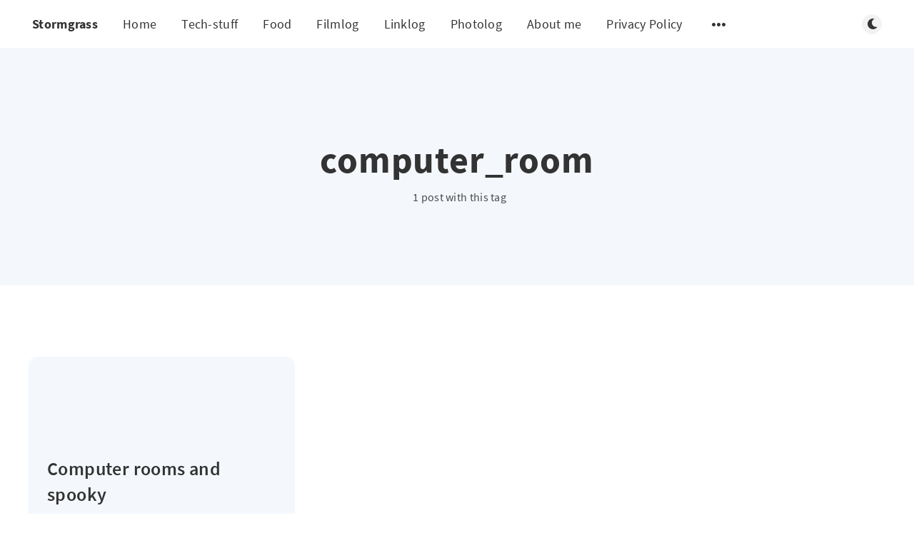

--- FILE ---
content_type: text/html; charset=utf-8
request_url: https://stormgrass.com/tag/computer_room/
body_size: 9530
content:
<!DOCTYPE html>
<html lang="en">
  <head>
    <meta charset="utf-8" />
    <meta http-equiv="X-UA-Compatible" content="IE=edge" />

    <title>computer_room - Stormgrass</title>
    <meta name="HandheldFriendly" content="True" />
    <meta name="viewport" content="width=device-width, initial-scale=1.0" />

    <link rel="preload" href="/assets/css/app.css?v=e37ec1404c" as="style" />
    <link rel="preload" href="/assets/js/manifest.js?v=e37ec1404c" as="script" />
    <link rel="preload" href="/assets/js/vendor.js?v=e37ec1404c" as="script" />
    <link rel="preload" href="/assets/js/app.js?v=e37ec1404c" as="script" />

      <link rel="preload" href="/assets/css/listing.css?v=e37ec1404c" as="style" />


    <style>
      /* These font-faces are here to make fonts work if the Ghost instance is installed in a subdirectory */

      /* source-sans-pro-regular */
      @font-face {
        font-family: 'Source Sans Pro';
        font-style: normal;
        font-weight: 400;
        font-display: swap;
        src: local('SourceSansPro-Regular'),
            url("/assets/fonts/source-sans-pro/latin/source-sans-pro-regular.woff2?v=e37ec1404c") format('woff2'),
            url("/assets/fonts/source-sans-pro/latin/source-sans-pro-regular.woff?v=e37ec1404c") format('woff');
      }

      /* source-sans-pro-600 */
      @font-face {
        font-family: 'Source Sans Pro';
        font-style: normal;
        font-weight: 600;
        font-display: swap;
        src: local('SourceSansPro-SemiBold'),
            url("/assets/fonts/source-sans-pro/latin/source-sans-pro-600.woff2?v=e37ec1404c") format('woff2'),
            url("/assets/fonts/source-sans-pro/latin/source-sans-pro-600.woff?v=e37ec1404c") format('woff');
      }

      /* source-sans-pro-700 */
      @font-face {
        font-family: 'Source Sans Pro';
        font-style: normal;
        font-weight: 700;
        font-display: swap;
        src: local('SourceSansPro-Bold'),
            url("/assets/fonts/source-sans-pro/latin/source-sans-pro-700.woff2?v=e37ec1404c") format('woff2'),
            url("/assets/fonts/source-sans-pro/latin/source-sans-pro-700.woff?v=e37ec1404c") format('woff');
      }

      /* iconmoon */
      @font-face {
        font-family: 'icomoon';
        font-weight: normal;
        font-style: normal;
        font-display: swap;
        src: url("/assets/fonts/icomoon/icomoon.eot?101fc3?v=e37ec1404c");
        src: url("/assets/fonts/icomoon/icomoon.eot?101fc3?v=e37ec1404c#iefix") format('embedded-opentype'),
        url("/assets/fonts/icomoon/icomoon.ttf?101fc3?v=e37ec1404c") format('truetype'),
        url("/assets/fonts/icomoon/icomoon.woff?101fc3?v=e37ec1404c") format('woff'),
        url("/assets/fonts/icomoon/icomoon.svg?101fc3?v=e37ec1404c#icomoon") format('svg');
      }
    </style>

    <link rel="stylesheet" type="text/css" href="/assets/css/app.css?v=e37ec1404c" media="screen" />

      <link rel="stylesheet" type="text/css" href="/assets/css/listing.css?v=e37ec1404c" media="screen" />


    

    <link rel="icon" href="https://stormgrass.com/content/images/size/w256h256/2017/08/avatarSmall.png" type="image/png">
    <link rel="canonical" href="https://stormgrass.com/tag/computer_room/">
    <meta name="referrer" content="no-referrer-when-downgrade">
    
    <meta property="og:site_name" content="Stormgrass">
    <meta property="og:type" content="website">
    <meta property="og:title" content="computer_room - Stormgrass">
    <meta property="og:url" content="https://stormgrass.com/tag/computer_room/">
    <meta property="og:image" content="https://stormgrass.com/content/images/2019/03/IMG_20130101_155928.JPG">
    <meta name="twitter:card" content="summary_large_image">
    <meta name="twitter:title" content="computer_room - Stormgrass">
    <meta name="twitter:url" content="https://stormgrass.com/tag/computer_room/">
    <meta name="twitter:image" content="https://stormgrass.com/content/images/2019/03/IMG_20130101_155928.JPG">
    <meta property="og:image:width" content="1200">
    <meta property="og:image:height" content="900">
    
    <script type="application/ld+json">
{
    "@context": "https://schema.org",
    "@type": "Series",
    "publisher": {
        "@type": "Organization",
        "name": "Stormgrass",
        "url": "https://stormgrass.com/",
        "logo": {
            "@type": "ImageObject",
            "url": "https://stormgrass.com/content/images/size/w256h256/2017/08/avatarSmall.png",
            "width": 60,
            "height": 60
        }
    },
    "url": "https://stormgrass.com/tag/computer_room/",
    "name": "computer_room",
    "mainEntityOfPage": "https://stormgrass.com/tag/computer_room/"
}
    </script>

    <meta name="generator" content="Ghost 6.14">
    <link rel="alternate" type="application/rss+xml" title="Stormgrass" href="https://stormgrass.com/rss/">
    
    <script defer src="https://cdn.jsdelivr.net/ghost/sodo-search@~1.8/umd/sodo-search.min.js" data-key="d1af555d0dd820bdde2338b55a" data-styles="https://cdn.jsdelivr.net/ghost/sodo-search@~1.8/umd/main.css" data-sodo-search="https://stormgrass.com/" data-locale="en" crossorigin="anonymous"></script>
    
    <link href="https://stormgrass.com/webmentions/receive/" rel="webmention">
    <script defer src="/public/cards.min.js?v=e37ec1404c"></script>
    <link rel="stylesheet" type="text/css" href="/public/cards.min.css?v=e37ec1404c">
    <script defer src="/public/comment-counts.min.js?v=e37ec1404c" data-ghost-comments-counts-api="https://stormgrass.com/members/api/comments/counts/"></script><style>:root {--ghost-accent-color: #a27b17;}</style>
    <link href="https://fonts.googleapis.com/css2?family=Caveat:wght@400;700&display=swap" rel="stylesheet">
<style>
    /* ==========================================================================
       1. THE ARCHITECTURE
       ========================================================================== */

    /* 1. Break the Theme's Corset (Wider Layout) */
    @media (min-width: 1300px) {
        .l-wrapper {
            max-width: 94vw !important;
            padding: 0 40px !important;
        }
    }

    /* 2. The Grid Engine */
    .l-grid {
        display: grid !important;
        /* Columns: Minimum 320px. This creates a ~4 column layout on wide screens */
        grid-template-columns: repeat(auto-fill, minmax(320px, 1fr)) !important; 
        gap: 40px !important;
        width: 100% !important;
        margin: 40px auto !important;
        grid-auto-flow: dense !important; 
    }

    /* Reset Card Box Model */
    .m-article-card {
        width: 100% !important; 
        max-width: none !important;
        flex: none !important; 
        margin: 0 !important;
        transform: none !important;
    }


    /* ==========================================================================
       2. ZONING (Homepage Logic)
       ========================================================================== */

    /* ZONE A: WIDE CARDS (Homepage Only) */
    /* Featured & Tech Stuff span 2 columns */
    @media (min-width: 1024px) {
        .home-template .m-article-card.featured,
        .home-template .m-article-card.tag-tech-stuff {
            grid-column: span 2 !important;
        }
        
        /* Force image height ONLY on the homepage wide cards */
        .home-template .m-article-card.featured .m-article-card__picture,
        .home-template .m-article-card.tag-tech-stuff .m-article-card__picture {
            height: 350px !important; 
            object-fit: cover;
        }
    }

    /* ZONE B: NARROW LOGS (Everywhere) */
    .m-article-card.tag-filmlog,
    .m-article-card.tag-photolog,
    .m-article-card.tag-linklog,
    .m-article-card.tag-note {
        grid-column: span 1 !important;
    }


    /* ==========================================================================
       3. "LONG" READS (Premium Card) - GLOBAL (Mobile & Desktop)
       ========================================================================== */
    
    /* 1. THE CARD CONTAINER (Gold Border & Dimensions) */
    /* We target both public #long and internal #hash-long tags */
    article.m-article-card.tag-hash-long,
    article.m-article-card.tag-long {
        border: 2px solid #facc15 !important; /* The Gold Border */
        border-radius: 12px !important;
        box-shadow: 0 4px 20px rgba(0,0,0,0.4) !important;
        overflow: hidden !important;
        
        /* Force the "Poster" shape on mobile too */
        height: 350px !important; 
        min-height: 350px !important;
        background: #000 !important;
        position: relative !important;
        margin-bottom: 20px !important; /* Breathing room on mobile */
    }

    /* 2. THE IMAGE (Background Cover) */
    article.m-article-card.tag-hash-long .m-article-card__picture,
    article.m-article-card.tag-long .m-article-card__picture {
        height: 100% !important;
        width: 100% !important;
        object-fit: cover !important;
        opacity: 0.7 !important; /* Darkened for text readability */
        position: absolute !important;
        top: 0; left: 0;
        z-index: 1 !important;
    }
    
    /* 3. THE INFO OVERLAY (Text at bottom) */
    article.m-article-card.tag-hash-long .m-article-card__info,
    article.m-article-card.tag-long .m-article-card__info {
        position: absolute !important;
        bottom: 0 !important;
        left: 0 !important;
        width: 100% !important;
        height: auto !important;
        padding: 25px !important;
        background: linear-gradient(to top, rgba(0,0,0,0.9) 10%, transparent 100%) !important;
        z-index: 20 !important;
        display: flex !important;
        flex-direction: column !important;
        justify-content: flex-end !important;
    }

    /* 4. THE TYPOGRAPHY (Match "Featured" Style) */
    article.m-article-card.tag-hash-long .m-article-card__title,
    article.m-article-card.tag-long .m-article-card__title {
        color: #ffffff !important;
        /* Increased to match your Featured card screenshot */
        font-size: 2rem !important; 
        line-height: 1.1 !important;
        font-weight: 700 !important;
        text-shadow: 0 2px 10px rgba(0,0,0,0.7);
        margin: 0 0 5px 0 !important;
    }
    
    /* Ensure the timestamp is white/readable */
    article.m-article-card.tag-hash-long .m-article-card__timestamp,
    article.m-article-card.tag-long .m-article-card__timestamp {
        color: rgba(255, 255, 255, 0.9) !important;
        font-size: 0.9rem !important;
    }

    /* Hide excerpts/tags to keep it clean like a poster */
    article.m-article-card.tag-hash-long .m-article-card__excerpt,
    article.m-article-card.tag-hash-long .m-article-card__meta,
    article.m-article-card.tag-long .m-article-card__excerpt,
    article.m-article-card.tag-long .m-article-card__meta {
        display: none !important;
    }

    /* 5. DESKTOP LAYOUT ONLY (Span 2 Columns) */
    @media (min-width: 800px) {
        article.m-article-card.tag-hash-long,
        article.m-article-card.tag-long {
            grid-column: span 2 !important; 
        }
    }


    /* ==========================================================================
       4. FEATURED CAROUSEL (Top Widget)
       ========================================================================== */

    .m-featured-slider {
        width: 100% !important;
        max-width: 100% !important;
        overflow: visible !important; 
    }

    .m-featured-article {
        min-height: 500px !important; 
        display: flex !important;
        flex-direction: column;
        justify-content: flex-end; 
    }

    .m-featured-article__picture {
        height: 100% !important; 
        position: absolute !important; 
        top: 0; left: 0; width: 100%;
        z-index: 0;
    }

    .m-featured-article__content {
        position: relative;
        z-index: 2;
        background: linear-gradient(to top, rgba(0,0,0,0.9), transparent);
        padding: 40px !important;
        width: 100%;
    }

    .m-featured-article__title {
        font-size: 2rem !important; 
        color: white !important;
        text-shadow: 0 2px 4px rgba(0,0,0,0.5);
    }
    
    .m-featured-article__ribbon, .m-featured-article__meta {
        z-index: 3;
    }


    /* ==========================================================================
       5. GARDEN CONTENT FIXES (Notes & Linklogs)
       ========================================================================== */

    .m-article-card__garden-content {
        padding: 30px !important;
        height: 100%;
        display: flex;
        flex-direction: column;
        overflow-y: hidden; 
    }

    .garden-text a {
        text-decoration: underline !important;
        text-decoration-thickness: 2px !important;
        text-underline-offset: 2px;
        color: inherit !important;
        font-weight: 700;
        opacity: 0.9;
    }
    .garden-text a:hover {
        color: var(--primary-foreground-color) !important;
        opacity: 1;
    }

    .m-article-card__garden-content .kg-bookmark-card { display: none !important; }

    .garden-text { font-size: 0.95rem; line-height: 1.6; color: inherit; }
    .garden-text p { margin-bottom: 1em; }


    /* ==========================================================================
       6. VISUAL STYLES (Cards)
       ========================================================================== */

    /* NOTE (Yellow Paper) */
    .m-article-card.tag-note {
        background-color: #fdf6e3 !important;
        color: #333 !important;
        border: 1px solid #dcd6c2 !important;
        transform: rotate(-1deg);
        box-shadow: 2px 2px 5px rgba(0,0,0,0.1) !important;
    }
    [data-theme="dark"] .m-article-card.tag-note {
        background-color: #2b2b2b !important;
        border-color: #444 !important;
        color: #ddd !important;
    }

    /* LINKLOG (Blue Accent) */
    .m-article-card.tag-linklog {
        background-color: #f0f4f8 !important;
        border-left: 6px solid #3b82f6 !important;
    }
    [data-theme="dark"] .m-article-card.tag-linklog {
        background-color: #1e293b !important;
    }

    /* FILMLOG */
    .m-article-card.tag-filmlog {
        height: 500px !important;
        background: #000 !important;
        border: none !important; border-radius: 8px;
    }
    .m-article-card.tag-filmlog img {
        height: 100% !important; width: 100% !important; object-fit: cover !important; opacity: 0.6;
    }
    .m-article-card.tag-filmlog .m-article-card__info {
        position: absolute; bottom: 0; left: 0; width: 100%;
        padding: 20px;
        background: linear-gradient(to top, rgba(0,0,0,0.9), transparent);
    }
    .m-article-card.tag-filmlog .m-article-card__title {
        color: white !important; margin: 0; font-family: serif; font-size: 1.5rem;
    }
    .m-article-card.tag-filmlog .m-article-card__excerpt,
    .m-article-card.tag-filmlog .m-article-card__meta { display: none !important; }

    /* PHOTOLOG */
    .m-article-card.tag-photolog {
        background: transparent !important; box-shadow: none !important; border: none !important;
    }
    .m-article-card.tag-photolog .m-article-card__picture {
        height: 300px !important; border-radius: 8px; object-fit: cover;
    }
    .m-article-card.tag-photolog .m-article-card__info { padding: 10px 0 0 0 !important; }
    .m-article-card.tag-photolog .m-article-card__excerpt,
    .m-article-card.tag-photolog .m-article-card__meta { display: none !important; }
    .m-article-card.tag-photolog .m-article-card__title {
        font-size: 0.95rem !important; opacity: 0.8; text-align: center;
    }


    /* ==========================================================================
       7. METADATA CLEANUP
       ========================================================================== */

    /* Hide Authors & Tags */
    .m-article-card__author, .m-featured-article__author,
    .m-article-card__tag, .m-featured-article__tag {
        display: none !important;
    }
    .m-article-card__info { justify-content: flex-end !important; }
    .m-article-card__featured, .m-featured-article__ribbon { display: none !important; }

    /* Nuclear Author Removal */
    .m-article-card__picture .m-article-card__author,
    .m-article-card__picture a.m-article-card__author,
    .m-article-card__author {
        display: none !important; width: 0 !important; height: 0 !important;
    }
    .m-featured-article__meta .m-featured-article__author,
    .m-featured-article__author { display: none !important; }
    .m-article-card__info { margin-top: 0 !important; }


    /* ==========================================================================
       8. TIMESTAMP CLEANUP (No "Min Read" on Logs)
       ========================================================================== */
    
    .tag-filmlog .m-article-card__timestamp span:nth-child(2),
    .tag-filmlog .m-article-card__timestamp span:nth-child(3),
    .tag-photolog .m-article-card__timestamp span:nth-child(2),
    .tag-photolog .m-article-card__timestamp span:nth-child(3),
    .tag-linklog .m-article-card__timestamp span:nth-child(2),
    .tag-linklog .m-article-card__timestamp span:nth-child(3) {
        display: none !important;
    }

<style>
    /* ==========================================================================
       1. FIX: COMMENT SECTION WIDTH
       ========================================================================== */
    
    /* Force the comments wrapper to match standard article width (approx 720-800px) */
    .m-comments .l-wrapper.in-comments {
        max-width: 720px !important;
        margin: 0 auto !important;
        padding: 0 20px !important;
    }


    /* ==========================================================================
       2. FIX: REMOVE PHOTOLOG HERO (Image + Title Slab)
       ========================================================================== */
    
    /* Target posts tagged #photolog or photolog */
    .tag-hash-photolog .m-hero,
    .tag-photolog .m-hero {
        display: none !important;
    }

    /* Optional: If hiding the hero removes the top margin, add a little breathing room */
    .tag-hash-photolog .main-wrap,
    .tag-photolog .main-wrap {
        padding-top: 40px !important;
    }
<style>
    /* ==========================================================================
       FIX: COMMENT SECTION WIDTH (Override Global Wide Rule)
       ========================================================================== */
    
    /* We must override the media query that sets l-wrapper to 94vw */
    @media (min-width: 1000px) {
        .m-comments .l-wrapper.in-comments {
            max-width: 720px !important; /* Force it back to reading width */
            width: 100% !important;
            margin-left: auto !important; /* Force centering */
            margin-right: auto !important;
            padding: 0 !important; /* Reset extra padding */
        }
    }

    /* Safety Net: Constrain the actual Commentario element too */
    comentario-comments, 
    #commentario {
        max-width: 720px !important;
        margin: 0 auto !important;
        display: block !important;
    }



/* ==========================================================================
       THE PERMANENT YELLOW NOTE (Light & Dark Mode)
       ========================================================================== */

    /* 1. Base Note Style (Applies to Public & Internal Tags) */
    article.m-article-card.tag-note,
    article.m-article-card.tag-hash-note {
        background-color: #fdf6e3 !important; /* Force Yellow */
        border: 1px solid #dcd6c2 !important;
        transform: rotate(-1.5deg) !important;
        box-shadow: 3px 3px 6px rgba(0,0,0,0.15) !important;
        position: relative; 
        overflow: hidden;
    }

    /* 2. FORCE TEXT COLOUR (Crucial for Dark Mode) */
    /* If we don't do this, Ghost makes the text white, which is unreadable on yellow */
    article.m-article-card.tag-note *,
    article.m-article-card.tag-hash-note * {
        color: #222 !important; /* Force Black Text */
    }

    /* 3. The Dog-Ear Fold */
    article.m-article-card.tag-note::after,
    article.m-article-card.tag-hash-note::after {
        content: ""; 
        position: absolute; 
        top: 0; 
        right: 0;
        border-width: 0 26px 26px 0; 
        border-style: solid;
        border-color: #e4dbbf transparent transparent transparent; /* Darker Yellow Back */
        box-shadow: -3px 3px 3px rgba(0,0,0,0.08);
        display: block; 
        z-index: 2;
    }

    /* 4. DARK MODE OVERRIDE */
    /* This specifically targets the card when the site is in Dark Mode */
    [data-theme="dark"] article.m-article-card.tag-note,
    [data-theme="dark"] article.m-article-card.tag-hash-note {
        background-color: #fdf6e3 !important; /* STAY YELLOW */
        border-color: #dcd6c2 !important;
        filter: brightness(0.9); /* Dim it slightly so it doesn't blind you */
    }
    
    /* Ensure the dog-ear color stays correct in dark mode */
    [data-theme="dark"] article.m-article-card.tag-note::after,
    [data-theme="dark"] article.m-article-card.tag-hash-note::after {
         border-color: #e4dbbf transparent transparent transparent !important;
    }

/* ==========================================================================
       FIX: READABILITY ON DARK CARDS
       ========================================================================== */

    /* 1. Target Filmlogs (Black Background) */
    article.m-article-card.tag-filmlog .m-article-card__timestamp,
    article.m-article-card.tag-hash-filmlog .m-article-card__timestamp {
        color: rgba(255, 255, 255, 0.8) !important;
        text-shadow: 0 1px 3px rgba(0,0,0,0.8); /* Adds legibility over images */
    }

    /* 2. Target "Long" Premium Cards (Black Background) */
    article.m-article-card.tag-hash-long .m-article-card__timestamp {
        color: rgba(255, 255, 255, 0.8) !important;
        text-shadow: 0 1px 3px rgba(0,0,0,0.8);
    }

    /* 3. Target Featured Hero Cards (Dark Gradient Background) */
    .featured-super-card .m-article-card__timestamp {
        color: rgba(255, 255, 255, 0.8) !important;
    }  

/* ==========================================================================
       FIX: "NOTE" CARD VISUALS (Nuclear Option)
       ========================================================================== */

    /* 1. Target the Picture Container on ALL Notes */
    /* This sets the yellow paper background */
    article.m-article-card.tag-note .m-article-card__picture,
    article.m-article-card.tag-hash-note .m-article-card__picture {
        background-color: #fdf6e3 !important; /* Yellow Paper */
        background-image: none !important;    /* Remove any CSS background mountains */
        border-bottom: 1px solid #dcd6c2 !important;
        position: relative;
    }

    /* 2. HIDE THE MOUNTAIN (Crucial Step) */
    /* We hide ANY image inside the note picture container */
    /* This ensures the grey mountain icon (which is an <img>) disappears */
    article.m-article-card.tag-note .m-article-card__picture img,
    article.m-article-card.tag-hash-note .m-article-card__picture img {
        display: none !important; 
        opacity: 0 !important;
    }

    /* 3. Add the "Memo" Icon */
    article.m-article-card.tag-note .m-article-card__picture::after,
    article.m-article-card.tag-hash-note .m-article-card__picture::after {
        content: "📝"; 
        font-size: 4rem; 
        position: absolute;
        top: 50%;
        left: 50%;
        transform: translate(-50%, -50%);
        opacity: 0.5; 
        filter: grayscale(100%);
        display: block !important;
    }

    /* 4. Dark Mode Adjustments */
    [data-theme="dark"] article.m-article-card.tag-note .m-article-card__picture,
    [data-theme="dark"] article.m-article-card.tag-hash-note .m-article-card__picture {
        background-color: #fdf6e3 !important; /* Keep it yellow */
        filter: brightness(0.9); /* Slight dim */
    }
  /* ==========================================================================
       HANDWRITTEN FONT FOR NOTES
       ========================================================================== */
    
    /* Apply to Title and Excerpt */
    article.m-article-card.tag-note .m-article-card__title,
    article.m-article-card.tag-hash-note .m-article-card__title,
    article.m-article-card.tag-note .m-article-card__excerpt,
    article.m-article-card.tag-hash-note .m-article-card__excerpt,
    article.m-article-card.tag-note .garden-text, /* For the Webmention/Radar cards */
    article.m-article-card.tag-hash-note .garden-text {
        font-family: 'Caveat', cursive !important;
        color: #222 !important; /* Ensure it looks like black ink */
    }

    /* Tweaks for the Title */
    article.m-article-card.tag-note .m-article-card__title,
    article.m-article-card.tag-hash-note .m-article-card__title {
        font-size: 1.8rem !important; /* Script fonts need to be slightly larger */
        line-height: 1.1 !important;
        font-weight: 700 !important;
        margin-bottom: 10px !important;
    }

    /* Tweaks for the Body Text */
    article.m-article-card.tag-note .m-article-card__excerpt,
    article.m-article-card.tag-hash-note .m-article-card__excerpt,
    article.m-article-card.tag-note .garden-text,
    article.m-article-card.tag-hash-note .garden-text {
        font-size: 1.3rem !important;
        line-height: 1.4 !important;
        font-weight: 400 !important;
        opacity: 0.9;
    }
</style>

    <style>
      :root {
        --primary-subtle-color: var(--ghost-accent-color) !important;
      }
    </style>

    <script>
      // @license magnet:?xt=urn:btih:d3d9a9a6595521f9666a5e94cc830dab83b65699&dn=expat.txt Expat
      const ghostHost = "https://stormgrass.com"
      // @license-end
    </script>




    <script>
      if (typeof Storage !== 'undefined') {
        const currentSavedTheme = localStorage.getItem('theme')

        if (currentSavedTheme && currentSavedTheme === 'dark') {
          document.documentElement.setAttribute('data-theme', 'dark')
        } else {
          document.documentElement.setAttribute('data-theme', 'light')
        }
      }
    </script>
  </head>
  <body class="tag-template tag-computer_room">
    



  
<header class="m-header  js-header"  data-animate="fade-down">
  <div class="m-mobile-topbar">
    <button class="m-icon-button in-mobile-topbar js-open-menu" aria-label="Open menu">
      <span class="icon-menu" aria-hidden="true"></span>
    </button>
      <a href="https://stormgrass.com" class="m-site-name in-mobile-topbar">
        Stormgrass
      </a>
    <button class="m-icon-button in-mobile-topbar js-open-search"  aria-label="Open search">
      <span class="icon-search" aria-hidden="true"></span>
    </button>
  </div>

  <div class="m-menu js-menu">
    <button class="m-icon-button outlined as-close-menu js-close-menu" aria-label="Close menu">
      <span class="icon-close"></span>
    </button>
    <div class="m-menu__main">
      <div class="l-wrapper">
        <div class="m-nav js-main-nav">
          <nav class="m-nav__left js-main-nav-left" role="navigation" aria-label="Main menu">
            <ul>
                <li class="only-desktop">
                  <a href="https://stormgrass.com" class="m-site-name in-desktop-menu">
                    Stormgrass
                  </a>
                </li>
                
    <li class="nav-home">
      <a href="https://stormgrass.com/">Home</a>
    </li>
    <li class="nav-tech-stuff">
      <a href="https://stormgrass.com/tag/tech-stuff/">Tech-stuff</a>
    </li>
    <li class="nav-food">
      <a href="https://stormgrass.com/tag/food/">Food</a>
    </li>
    <li class="nav-filmlog">
      <a href="https://stormgrass.com/tag/filmlog/">Filmlog</a>
    </li>
    <li class="nav-linklog">
      <a href="https://stormgrass.com/tag/linklog/">Linklog</a>
    </li>
    <li class="nav-photolog">
      <a href="https://stormgrass.com/tag/photolog/">Photolog</a>
    </li>
    <li class="nav-about-me">
      <a href="https://stormgrass.com/about-me/">About me</a>
    </li>
    <li class="nav-privacy-policy">
      <a href="https://stormgrass.com/privacy-policy/">Privacy Policy</a>
    </li>

              <li class="submenu-option js-submenu-option">
                <button class="m-icon-button in-menu-main more js-toggle-submenu" aria-label="Open submenu">
                  <span class="icon-more" aria-hidden="true"></span>
                </button>
                <div class="m-submenu js-submenu">
                  <div class="l-wrapper in-submenu">
                    <section class="m-recent-articles">
                      <h3 class="m-submenu-title in-recent-articles">Recent articles</h3>
                          <div class="swiper js-recent-slider">
                            <div class="swiper-wrapper">
                                <div class="swiper-slide">
                                  <a href="/photolog-january-25-2026/" class="m-recent-article">
                                    <div class="m-recent-article__picture ">
                                        <img src="/content/images/size/w300/2026/01/I5wNlRyXh0Wz6A257OKkXaPflQ9ebB8Xzfdha5oy.jpg" loading="lazy" alt="">
                                    </div>
                                    <h3 class="m-recent-article__title js-recent-article-title" title="#photolog: January 25 2026">
                                      #photolog: January 25 2026
                                    </h3>
                                    <span class="m-recent-article__date">2 days ago</span>
                                  </a>
                                </div>
                                <div class="swiper-slide">
                                  <a href="/filmlog-ballad-of-a-small-player-2025/" class="m-recent-article">
                                    <div class="m-recent-article__picture ">
                                        <img src="/content/images/size/w300/2026/01/1155885-ballad-of-a-small-player-0-600-0-900-crop.jpg" loading="lazy" alt="">
                                    </div>
                                    <h3 class="m-recent-article__title js-recent-article-title" title="#filmlog: Ballad of a Small Player, 2025 - ★★★">
                                      #filmlog: Ballad of a Small Player, 2025 - ★★★
                                    </h3>
                                    <span class="m-recent-article__date">3 days ago</span>
                                  </a>
                                </div>
                                <div class="swiper-slide">
                                  <a href="/photolog-january-24-2026/" class="m-recent-article">
                                    <div class="m-recent-article__picture ">
                                        <img src="/content/images/size/w300/2026/01/UHGqH6sakWrJlS18ZJKJDw16eAC0Prr8MVzrXWCh.jpg" loading="lazy" alt="">
                                    </div>
                                    <h3 class="m-recent-article__title js-recent-article-title" title="#photolog: January 24 2026">
                                      #photolog: January 24 2026
                                    </h3>
                                    <span class="m-recent-article__date">3 days ago</span>
                                  </a>
                                </div>
                                <div class="swiper-slide">
                                  <a href="/photolog-january-22-2026/" class="m-recent-article">
                                    <div class="m-recent-article__picture ">
                                        <img src="/content/images/size/w300/2026/01/f1XatEQpYgc43lYfPRj704HSj4Y97Kh42CRwrI3w.jpg" loading="lazy" alt="">
                                    </div>
                                    <h3 class="m-recent-article__title js-recent-article-title" title="#photolog: January 22 2026">
                                      #photolog: January 22 2026
                                    </h3>
                                    <span class="m-recent-article__date">5 days ago</span>
                                  </a>
                                </div>
                            </div>
                          </div>
                    </section>
                    <section class="m-tags">
                      <h3 class="m-submenu-title">Tags</h3>
                        <ul>
                            <li>
                              <a href="/tag/10000_days/">10000_days</a>
                            </li>
                            <li>
                              <a href="/tag/1984/">1984</a>
                            </li>
                            <li>
                              <a href="/tag/20th/">20th</a>
                            </li>
                            <li>
                              <a href="/tag/30boxes/">30Boxes</a>
                            </li>
                            <li>
                              <a href="/tag/37_signals/">37_signals</a>
                            </li>
                            <li>
                              <a href="/tag/9tomorrows/">9tomorrows</a>
                            </li>
                            <li>
                              <a href="/tag/abroad/">abroad</a>
                            </li>
                            <li>
                              <a href="/tag/academia/">academia</a>
                            </li>
                        </ul>
                    </section>
                  </div>
                </div>
              </li>
            </ul>
          </nav>
          <div class="m-nav__right">
            <button class="m-icon-button in-menu-main js-open-search"  aria-label="Open search">
              <span class="icon-search" aria-hidden="true"></span>
            </button>
            <div class="m-toggle-darkmode js-tooltip" data-tippy-content="Toggle light/dark mode" tabindex="0">
              <label for="toggle-darkmode" class="sr-only">
                Toggle light/dark mode
              </label>
              <input id="toggle-darkmode" type="checkbox" class="js-toggle-darkmode">
              <div>
                <span class="icon-moon moon" aria-hidden="true"></span>
                <span class="icon-sunny sun" aria-hidden="true"></span>
              </div>
            </div>
          </div>
        </div>
      </div>
    </div>
  </div>

</header>

<main class="main-wrap">
    
  <section class="m-hero no-picture " data-animate="fade">
    <div class="m-hero__content" data-animate="fade-down">
      <h1 class="m-hero-title bigger">computer_room</h1>
      <div class="m-hero__meta">
        <ul class="m-hero-stats">
          <li>
            1 post with this tag
          </li>
        </ul>
      </div>
    </div>
    </section>
  
  <div class="l-content">
    <div class="l-wrapper" data-animate="fade-up">
      <div class="l-grid centered">
        
  
  <article class="m-article-card no-picture post tag-cameraphone tag-computer_room tag-impressions tag-university_life no-image">
    
    
        <div class="m-article-card__picture">
          <a href="/computer-rooms-and-spooky/" class="m-article-card__picture-link" aria-hidden="true" tabindex="-1"></a>
          <a href="https://stormgrass.com/author/richard/" class="m-article-card__author js-tooltip" aria-label="Richard Hemmer" data-tippy-content="Posted by Richard Hemmer ">
              <div style="background-image: url(/content/images/size/w100/2017/08/avatar.png);"></div>
          </a>
        </div>
        
          <div class="m-article-card__info">
            <a href="https://stormgrass.com/tag/cameraphone/" class="m-article-card__tag">cameraphone</a>
          <a href="/computer-rooms-and-spooky/" class="m-article-card__info-link" aria-label="Computer rooms and spooky">
            <div>
              <h2 class="m-article-card__title js-article-card-title js-article-card-title-no-image" title="Computer rooms and spooky">
                Computer rooms and spooky
              </h2>
            </div>
            <div class="m-article-card__timestamp">
              <span>20 years ago</span>
              <span>&bull;</span>
              <span>1 min read</span>
            </div>
          </a>
        </div>
        
     
    
  </article>
  
      </div>
    </div>
    
<div class="l-wrapper">
  <nav class="m-pagination" aria-label="Pagination">
    <span class="m-pagination__text">Page 1 of 1</span>
  </nav>
</div>

  </div>
</main>


      
<div class="m-search js-search" role="dialog" aria-modal="true" aria-label="Search">
  <button class="m-icon-button outlined as-close-search js-close-search" aria-label="Close search">
    <span class="icon-close" aria-hidden="true"></span>
  </button>
  <div class="m-search__content">
    <form class="m-search__form">
      <div class="pos-relative">
        <span class="icon-search m-search-icon" aria-hidden="true"></span>
        <label for="search-input" class="sr-only">
          Type to search
        </label>
        <input id="search-input" type="text" class="m-input in-search js-input-search" placeholder="Type to search">
      </div>
    </form>
    <div class="js-search-results hide"></div>
    <p class="m-not-found align-center hide js-no-results">
      No results for your search, please try with something else.
    </p>
  </div>
</div>

    
<footer class="m-footer">
  <div class="m-footer__content">
    <nav class="m-footer-social">
      <a href="https://stormgrass.com/rss" aria-label="RSS">
        <span class="icon-rss" aria-hidden="true"></span>
      </a>
    </nav>
    <p class="m-footer-copyright">
      <span>Stormgrass &copy; 2026</span>
      <span>&nbsp; &bull; &nbsp;</span>
      <span>Published with <a href="https://ghost.org" target="_blank" rel="noopener">Ghost</a></span>
    </p>
    <p class="m-footer-copyright jslicense">
      <a href="/assets/html/javascript.html?v=e37ec1404c" rel="jslicense">JavaScript license information</a>
    </p>
  </div>
</footer>

    <script defer src="/assets/js/manifest.js?v=e37ec1404c"></script>
    <script defer src="/assets/js/vendor.js?v=e37ec1404c"></script>
    <script defer src="/assets/js/app.js?v=e37ec1404c"></script>

    

    <script>
document.addEventListener('DOMContentLoaded', function() {
    // 1. CONFIGURATION
    // Replace this with your actual n8n production webhook URL
    const API_ENDPOINT = 'https://n8n.stormgrass.com/webhook/fedi-interactions'; 
    const CURRENT_URL = window.location.href;

    // 2. CREATE CONTAINER
    // We append this after the main article content but before the footer
    const articleContainer = document.querySelector('.main-wrap'); // or .m-article-content
    
    if (articleContainer) {
        const fediSection = document.createElement('div');
        fediSection.id = 'fediverse-radar';
        fediSection.className = 'l-wrapper'; // Match your grid width
        fediSection.style.marginTop = '60px';
        fediSection.style.display = 'none'; // Hide until we find data
        
        fediSection.innerHTML = `
            <h3 class="m-heading__title" style="margin-bottom: 30px; font-size: 1.5rem;">
                Signal from the Fediverse 📡
            </h3>
            <div class="l-grid" id="fedi-grid"></div>
        `;
        
        articleContainer.appendChild(fediSection);
        
        // 3. FETCH DATA
        fetch(`${API_ENDPOINT}?url=${encodeURIComponent(CURRENT_URL)}`)
            .then(response => response.json())
            .then(data => {
                // The Mastodon Search node returns { "statuses": [...] }
                // Adjust this depending on your exact n8n output structure
                const statuses = data.statuses || data; 

                if (statuses && statuses.length > 0) {
                    const grid = document.getElementById('fedi-grid');
                    
                    statuses.forEach(post => {
                        // Skip your own automated posts if you want
                        // if (post.account.acct === 'your_handle') return;

                        const card = document.createElement('article');
                        card.className = 'm-article-card tag-note'; // Use your existing Note style!
                        card.style.height = 'auto'; // Let text expand
                        card.style.minHeight = '200px';
                        
                        // Clean up the date
                        const date = new Date(post.created_at).toLocaleDateString();

                        card.innerHTML = `
                            <div class="m-article-card__picture" style="background-color: transparent !important; height: 80px !important; padding: 20px; border:none;">
                                <div style="display:flex; align-items:center; gap:15px;">
                                    <img src="${post.account.avatar}" style="width:40px; height:40px; border-radius:50%; object-fit:cover;">
                                    <div>
                                        <strong style="display:block; font-size:0.9rem; color:#222;">${post.account.display_name}</strong>
                                        <span style="font-size:0.75rem; color:#666;">@${post.account.acct}</span>
                                    </div>
                                </div>
                            </div>
                            
                            <div class="m-article-card__info" style="position:relative !important; padding: 0 20px 20px 20px !important; background: transparent !important;">
                                <div class="m-article-card__excerpt" style="display:block !important; font-size: 0.9rem; color:#222; margin-bottom:15px;">
                                    ${post.content} </div>
                                <a href="${post.url}" target="_blank" class="m-article-card__timestamp" style="color:#666 !important; font-size:0.8rem; text-decoration:underline;">
                                    Reply on Fediverse • ${date}
                                </a>
                            </div>
                        `;
                        grid.appendChild(card);
                    });

                    // Reveal the section
                    fediSection.style.display = 'block';
                }
            })
            .catch(err => console.error('Radar silent:', err));
    }
});
</script>
  </body>
</html>
